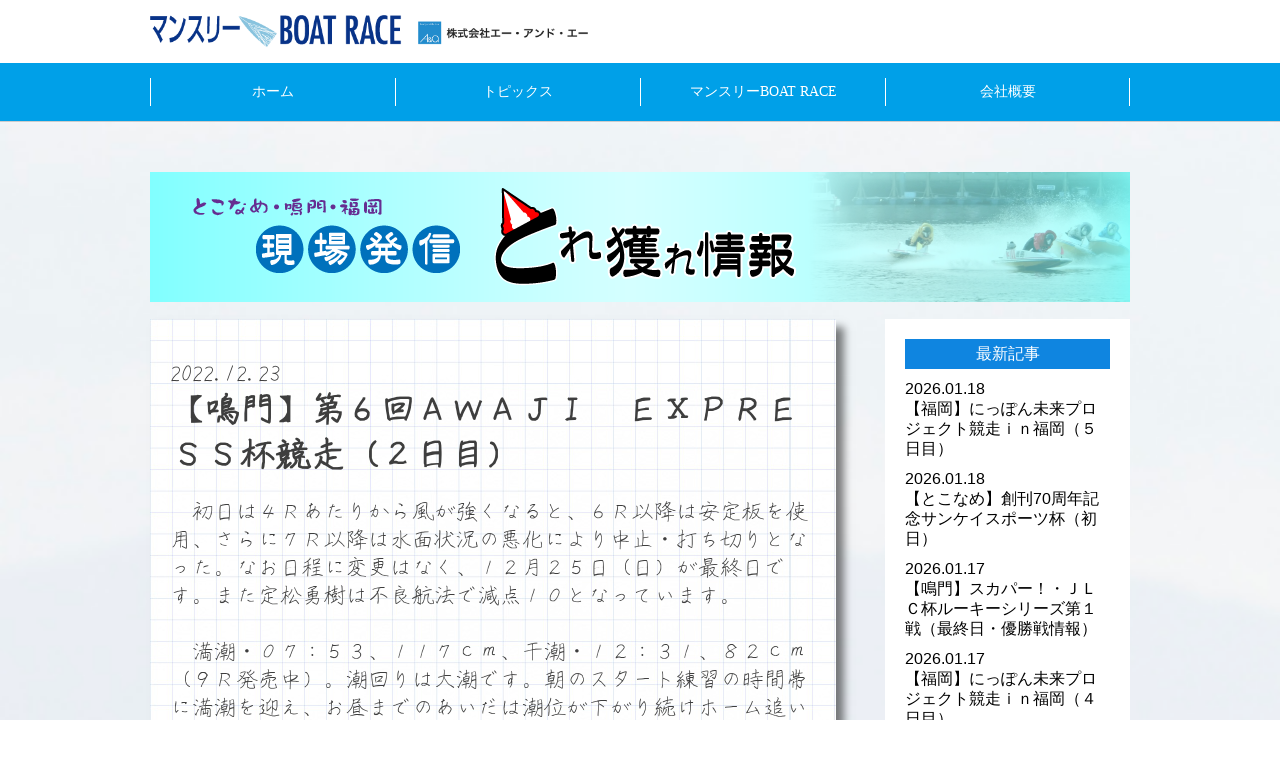

--- FILE ---
content_type: text/html; charset=UTF-8
request_url: https://m-kyotei.jp/blog_toretore/%E3%80%90%E9%B3%B4%E9%96%80%E3%80%91%E7%AC%AC%EF%BC%96%E5%9B%9E%EF%BD%81%EF%BD%97%EF%BD%81%EF%BD%8A%EF%BD%89%E3%80%80%EF%BD%85%EF%BD%98%EF%BD%90%EF%BD%92%EF%BD%85%EF%BD%93%EF%BD%93%E6%9D%AF%E7%AB%B6-3/
body_size: 10603
content:
<!doctype html>
<html lang="ja">
<head>

	<!-- Global site tag (gtag.js) - Google Analytics -->
    <script async src="https://www.googletagmanager.com/gtag/js?id=UA-112701306-1"></script>
    <script>
    window.dataLayer = window.dataLayer || [];
    function gtag(){dataLayer.push(arguments);}
    gtag('js', new Date());

    gtag('config', 'UA-112701306-1');
    </script>
    
    <!-- Google tag (gtag.js) -->
    <script async src="https://www.googletagmanager.com/gtag/js?id=G-PY5524QKKT"></script>
    <script>
    window.dataLayer = window.dataLayer || [];
    function gtag(){dataLayer.push(arguments);}
    gtag('js', new Date());

    gtag('config', 'G-PY5524QKKT');
    </script>

    <meta charset="utf-8">
    <meta http-equiv="Content-Type" content="text/html; charset=UTF-8">
    <meta http-equiv="X-UA-Compatible" content="IE=edge">
    <title> &raquo; 【鳴門】第６回ＡＷＡＪＩ　ＥＸＰＲＥＳＳ杯競走（２日目） 株式会社エー・アンド・エー | A&a</title>
    <meta name="viewport" content="width=device-width, initial-scale=1, minimum-scale=1, maximum-scale=1, user-scalable=no">
    <meta name="viewport" content="width=device-width, initial-scale=1.0">
    <meta name="copyright" content="(c) A&a 2017">
    <meta name="description" content="株式会社エー・アンド・エーは競艇情報誌を編集している企業です。競艇の最新情報、直近予想、ブログをご提供します。">
    <meta name="keywords" content="aanda,エーアンドエー,競艇,予想,マンスリーボートレース,桧村賢一,石井誠司">
    <meta name="google-site-verification" content="VE9iKnhvvSzugm6Gaz3DQNPn011Sg8F3fUONfwan0iI" />
    <meta name="twitter:card" content="summary" />
    <meta name="twitter:site" content="https://m-kyotei.jp/">
    <meta name="twitter:title" content="マンスリーBOAT RACE">
    <!--FAVICON-->
<link rel="icon" href="https://m-kyotei.jp/wpadm/wp-content/themes/a_and_a/images/common/favicon.png" />
<link rel="apple-touch-icon" href="https://m-kyotei.jp/wpadm/wp-content/themes/a_and_a/images/common/favicon.png" />
<link rel="apple-touch-icon-precomposed" href="https://m-kyotei.jp/wpadm/wp-content/themes/a_and_a/images/common/favicon.png" />
    <!--[if lt IE 9]>
<script src="http://html5shiv.googlecode.com/svn/trunk/html5.js"></script>
<![endif]-->
    <!-- CSS -->
    <link rel="stylesheet" type="text/css" href="https://m-kyotei.jp/wpadm/wp-content/themes/a_and_a/style.css" />
    <link rel="stylesheet" type="text/css" href="https://m-kyotei.jp/wpadm/wp-content/themes/a_and_a/css/font-awesome.min.css">
    <link rel="stylesheet" type="text/css" href="https://m-kyotei.jp/wpadm/wp-content/themes/a_and_a/css/foundation-icons.css">
    <link rel="stylesheet" type="text/css" href="https://m-kyotei.jp/wpadm/wp-content/themes/a_and_a/css/font.css">
    <!-- JS -->
    <script src="https://ajax.googleapis.com/ajax/libs/jquery/1.8.3/jquery.min.js"></script>
    <script src="https://m-kyotei.jp/wpadm/wp-content/themes/a_and_a/js/jquery.bxslider.min.js" charset="UTF-8"></script>
    <script src="https://m-kyotei.jp/wpadm/wp-content/themes/a_and_a/js/page-action.js" charset="UTF-8"></script>
    <script type="text/javascript">
        $(document).ready(function(){
            $window = $(window).width();
            if($(window).width() < 980){
            var slide = $('#slide ul').bxSlider({
                mode        : 'fade',
                slideWidth  : $window,
                slideMargin : 0,
                controls    : true,
                auto        : true,
                speed       : 1000,
                pause       : 5000,
                responsive  : true,
                pager       : false,
                onSlideAfter: function(){
                    slide.startAuto();
                }
            });
        }else{
            var slide = $('#slide ul').bxSlider({
                mode        : 'fade',
                slideWidth  : 600,
                slideMargin : 0,
                controls    : true,
                auto        : true,
                speed       : 1000,
                pause       : 5000,
                responsive  : true,
                pager       : false,
                onSlideAfter: function(){
                    slide.startAuto();
                }
            });
        }
        });
    </script>

<meta name="google-site-verification" content="VE9iKnhvvSzugm6Gaz3DQNPn011Sg8F3fUONfwan0iI" />

<meta name='robots' content='max-image-preview:large' />
<script type="text/javascript">
window._wpemojiSettings = {"baseUrl":"https:\/\/s.w.org\/images\/core\/emoji\/14.0.0\/72x72\/","ext":".png","svgUrl":"https:\/\/s.w.org\/images\/core\/emoji\/14.0.0\/svg\/","svgExt":".svg","source":{"concatemoji":"https:\/\/m-kyotei.jp\/wpadm\/wp-includes\/js\/wp-emoji-release.min.js?ver=6.1.1"}};
/*! This file is auto-generated */
!function(e,a,t){var n,r,o,i=a.createElement("canvas"),p=i.getContext&&i.getContext("2d");function s(e,t){var a=String.fromCharCode,e=(p.clearRect(0,0,i.width,i.height),p.fillText(a.apply(this,e),0,0),i.toDataURL());return p.clearRect(0,0,i.width,i.height),p.fillText(a.apply(this,t),0,0),e===i.toDataURL()}function c(e){var t=a.createElement("script");t.src=e,t.defer=t.type="text/javascript",a.getElementsByTagName("head")[0].appendChild(t)}for(o=Array("flag","emoji"),t.supports={everything:!0,everythingExceptFlag:!0},r=0;r<o.length;r++)t.supports[o[r]]=function(e){if(p&&p.fillText)switch(p.textBaseline="top",p.font="600 32px Arial",e){case"flag":return s([127987,65039,8205,9895,65039],[127987,65039,8203,9895,65039])?!1:!s([55356,56826,55356,56819],[55356,56826,8203,55356,56819])&&!s([55356,57332,56128,56423,56128,56418,56128,56421,56128,56430,56128,56423,56128,56447],[55356,57332,8203,56128,56423,8203,56128,56418,8203,56128,56421,8203,56128,56430,8203,56128,56423,8203,56128,56447]);case"emoji":return!s([129777,127995,8205,129778,127999],[129777,127995,8203,129778,127999])}return!1}(o[r]),t.supports.everything=t.supports.everything&&t.supports[o[r]],"flag"!==o[r]&&(t.supports.everythingExceptFlag=t.supports.everythingExceptFlag&&t.supports[o[r]]);t.supports.everythingExceptFlag=t.supports.everythingExceptFlag&&!t.supports.flag,t.DOMReady=!1,t.readyCallback=function(){t.DOMReady=!0},t.supports.everything||(n=function(){t.readyCallback()},a.addEventListener?(a.addEventListener("DOMContentLoaded",n,!1),e.addEventListener("load",n,!1)):(e.attachEvent("onload",n),a.attachEvent("onreadystatechange",function(){"complete"===a.readyState&&t.readyCallback()})),(e=t.source||{}).concatemoji?c(e.concatemoji):e.wpemoji&&e.twemoji&&(c(e.twemoji),c(e.wpemoji)))}(window,document,window._wpemojiSettings);
</script>
<style type="text/css">
img.wp-smiley,
img.emoji {
	display: inline !important;
	border: none !important;
	box-shadow: none !important;
	height: 1em !important;
	width: 1em !important;
	margin: 0 0.07em !important;
	vertical-align: -0.1em !important;
	background: none !important;
	padding: 0 !important;
}
</style>
	<link rel='stylesheet' id='wp-block-library-css' href='https://m-kyotei.jp/wpadm/wp-includes/css/dist/block-library/style.min.css?ver=6.1.1' type='text/css' media='all' />
<link rel='stylesheet' id='classic-theme-styles-css' href='https://m-kyotei.jp/wpadm/wp-includes/css/classic-themes.min.css?ver=1' type='text/css' media='all' />
<style id='global-styles-inline-css' type='text/css'>
body{--wp--preset--color--black: #000000;--wp--preset--color--cyan-bluish-gray: #abb8c3;--wp--preset--color--white: #ffffff;--wp--preset--color--pale-pink: #f78da7;--wp--preset--color--vivid-red: #cf2e2e;--wp--preset--color--luminous-vivid-orange: #ff6900;--wp--preset--color--luminous-vivid-amber: #fcb900;--wp--preset--color--light-green-cyan: #7bdcb5;--wp--preset--color--vivid-green-cyan: #00d084;--wp--preset--color--pale-cyan-blue: #8ed1fc;--wp--preset--color--vivid-cyan-blue: #0693e3;--wp--preset--color--vivid-purple: #9b51e0;--wp--preset--gradient--vivid-cyan-blue-to-vivid-purple: linear-gradient(135deg,rgba(6,147,227,1) 0%,rgb(155,81,224) 100%);--wp--preset--gradient--light-green-cyan-to-vivid-green-cyan: linear-gradient(135deg,rgb(122,220,180) 0%,rgb(0,208,130) 100%);--wp--preset--gradient--luminous-vivid-amber-to-luminous-vivid-orange: linear-gradient(135deg,rgba(252,185,0,1) 0%,rgba(255,105,0,1) 100%);--wp--preset--gradient--luminous-vivid-orange-to-vivid-red: linear-gradient(135deg,rgba(255,105,0,1) 0%,rgb(207,46,46) 100%);--wp--preset--gradient--very-light-gray-to-cyan-bluish-gray: linear-gradient(135deg,rgb(238,238,238) 0%,rgb(169,184,195) 100%);--wp--preset--gradient--cool-to-warm-spectrum: linear-gradient(135deg,rgb(74,234,220) 0%,rgb(151,120,209) 20%,rgb(207,42,186) 40%,rgb(238,44,130) 60%,rgb(251,105,98) 80%,rgb(254,248,76) 100%);--wp--preset--gradient--blush-light-purple: linear-gradient(135deg,rgb(255,206,236) 0%,rgb(152,150,240) 100%);--wp--preset--gradient--blush-bordeaux: linear-gradient(135deg,rgb(254,205,165) 0%,rgb(254,45,45) 50%,rgb(107,0,62) 100%);--wp--preset--gradient--luminous-dusk: linear-gradient(135deg,rgb(255,203,112) 0%,rgb(199,81,192) 50%,rgb(65,88,208) 100%);--wp--preset--gradient--pale-ocean: linear-gradient(135deg,rgb(255,245,203) 0%,rgb(182,227,212) 50%,rgb(51,167,181) 100%);--wp--preset--gradient--electric-grass: linear-gradient(135deg,rgb(202,248,128) 0%,rgb(113,206,126) 100%);--wp--preset--gradient--midnight: linear-gradient(135deg,rgb(2,3,129) 0%,rgb(40,116,252) 100%);--wp--preset--duotone--dark-grayscale: url('#wp-duotone-dark-grayscale');--wp--preset--duotone--grayscale: url('#wp-duotone-grayscale');--wp--preset--duotone--purple-yellow: url('#wp-duotone-purple-yellow');--wp--preset--duotone--blue-red: url('#wp-duotone-blue-red');--wp--preset--duotone--midnight: url('#wp-duotone-midnight');--wp--preset--duotone--magenta-yellow: url('#wp-duotone-magenta-yellow');--wp--preset--duotone--purple-green: url('#wp-duotone-purple-green');--wp--preset--duotone--blue-orange: url('#wp-duotone-blue-orange');--wp--preset--font-size--small: 13px;--wp--preset--font-size--medium: 20px;--wp--preset--font-size--large: 36px;--wp--preset--font-size--x-large: 42px;--wp--preset--spacing--20: 0.44rem;--wp--preset--spacing--30: 0.67rem;--wp--preset--spacing--40: 1rem;--wp--preset--spacing--50: 1.5rem;--wp--preset--spacing--60: 2.25rem;--wp--preset--spacing--70: 3.38rem;--wp--preset--spacing--80: 5.06rem;}:where(.is-layout-flex){gap: 0.5em;}body .is-layout-flow > .alignleft{float: left;margin-inline-start: 0;margin-inline-end: 2em;}body .is-layout-flow > .alignright{float: right;margin-inline-start: 2em;margin-inline-end: 0;}body .is-layout-flow > .aligncenter{margin-left: auto !important;margin-right: auto !important;}body .is-layout-constrained > .alignleft{float: left;margin-inline-start: 0;margin-inline-end: 2em;}body .is-layout-constrained > .alignright{float: right;margin-inline-start: 2em;margin-inline-end: 0;}body .is-layout-constrained > .aligncenter{margin-left: auto !important;margin-right: auto !important;}body .is-layout-constrained > :where(:not(.alignleft):not(.alignright):not(.alignfull)){max-width: var(--wp--style--global--content-size);margin-left: auto !important;margin-right: auto !important;}body .is-layout-constrained > .alignwide{max-width: var(--wp--style--global--wide-size);}body .is-layout-flex{display: flex;}body .is-layout-flex{flex-wrap: wrap;align-items: center;}body .is-layout-flex > *{margin: 0;}:where(.wp-block-columns.is-layout-flex){gap: 2em;}.has-black-color{color: var(--wp--preset--color--black) !important;}.has-cyan-bluish-gray-color{color: var(--wp--preset--color--cyan-bluish-gray) !important;}.has-white-color{color: var(--wp--preset--color--white) !important;}.has-pale-pink-color{color: var(--wp--preset--color--pale-pink) !important;}.has-vivid-red-color{color: var(--wp--preset--color--vivid-red) !important;}.has-luminous-vivid-orange-color{color: var(--wp--preset--color--luminous-vivid-orange) !important;}.has-luminous-vivid-amber-color{color: var(--wp--preset--color--luminous-vivid-amber) !important;}.has-light-green-cyan-color{color: var(--wp--preset--color--light-green-cyan) !important;}.has-vivid-green-cyan-color{color: var(--wp--preset--color--vivid-green-cyan) !important;}.has-pale-cyan-blue-color{color: var(--wp--preset--color--pale-cyan-blue) !important;}.has-vivid-cyan-blue-color{color: var(--wp--preset--color--vivid-cyan-blue) !important;}.has-vivid-purple-color{color: var(--wp--preset--color--vivid-purple) !important;}.has-black-background-color{background-color: var(--wp--preset--color--black) !important;}.has-cyan-bluish-gray-background-color{background-color: var(--wp--preset--color--cyan-bluish-gray) !important;}.has-white-background-color{background-color: var(--wp--preset--color--white) !important;}.has-pale-pink-background-color{background-color: var(--wp--preset--color--pale-pink) !important;}.has-vivid-red-background-color{background-color: var(--wp--preset--color--vivid-red) !important;}.has-luminous-vivid-orange-background-color{background-color: var(--wp--preset--color--luminous-vivid-orange) !important;}.has-luminous-vivid-amber-background-color{background-color: var(--wp--preset--color--luminous-vivid-amber) !important;}.has-light-green-cyan-background-color{background-color: var(--wp--preset--color--light-green-cyan) !important;}.has-vivid-green-cyan-background-color{background-color: var(--wp--preset--color--vivid-green-cyan) !important;}.has-pale-cyan-blue-background-color{background-color: var(--wp--preset--color--pale-cyan-blue) !important;}.has-vivid-cyan-blue-background-color{background-color: var(--wp--preset--color--vivid-cyan-blue) !important;}.has-vivid-purple-background-color{background-color: var(--wp--preset--color--vivid-purple) !important;}.has-black-border-color{border-color: var(--wp--preset--color--black) !important;}.has-cyan-bluish-gray-border-color{border-color: var(--wp--preset--color--cyan-bluish-gray) !important;}.has-white-border-color{border-color: var(--wp--preset--color--white) !important;}.has-pale-pink-border-color{border-color: var(--wp--preset--color--pale-pink) !important;}.has-vivid-red-border-color{border-color: var(--wp--preset--color--vivid-red) !important;}.has-luminous-vivid-orange-border-color{border-color: var(--wp--preset--color--luminous-vivid-orange) !important;}.has-luminous-vivid-amber-border-color{border-color: var(--wp--preset--color--luminous-vivid-amber) !important;}.has-light-green-cyan-border-color{border-color: var(--wp--preset--color--light-green-cyan) !important;}.has-vivid-green-cyan-border-color{border-color: var(--wp--preset--color--vivid-green-cyan) !important;}.has-pale-cyan-blue-border-color{border-color: var(--wp--preset--color--pale-cyan-blue) !important;}.has-vivid-cyan-blue-border-color{border-color: var(--wp--preset--color--vivid-cyan-blue) !important;}.has-vivid-purple-border-color{border-color: var(--wp--preset--color--vivid-purple) !important;}.has-vivid-cyan-blue-to-vivid-purple-gradient-background{background: var(--wp--preset--gradient--vivid-cyan-blue-to-vivid-purple) !important;}.has-light-green-cyan-to-vivid-green-cyan-gradient-background{background: var(--wp--preset--gradient--light-green-cyan-to-vivid-green-cyan) !important;}.has-luminous-vivid-amber-to-luminous-vivid-orange-gradient-background{background: var(--wp--preset--gradient--luminous-vivid-amber-to-luminous-vivid-orange) !important;}.has-luminous-vivid-orange-to-vivid-red-gradient-background{background: var(--wp--preset--gradient--luminous-vivid-orange-to-vivid-red) !important;}.has-very-light-gray-to-cyan-bluish-gray-gradient-background{background: var(--wp--preset--gradient--very-light-gray-to-cyan-bluish-gray) !important;}.has-cool-to-warm-spectrum-gradient-background{background: var(--wp--preset--gradient--cool-to-warm-spectrum) !important;}.has-blush-light-purple-gradient-background{background: var(--wp--preset--gradient--blush-light-purple) !important;}.has-blush-bordeaux-gradient-background{background: var(--wp--preset--gradient--blush-bordeaux) !important;}.has-luminous-dusk-gradient-background{background: var(--wp--preset--gradient--luminous-dusk) !important;}.has-pale-ocean-gradient-background{background: var(--wp--preset--gradient--pale-ocean) !important;}.has-electric-grass-gradient-background{background: var(--wp--preset--gradient--electric-grass) !important;}.has-midnight-gradient-background{background: var(--wp--preset--gradient--midnight) !important;}.has-small-font-size{font-size: var(--wp--preset--font-size--small) !important;}.has-medium-font-size{font-size: var(--wp--preset--font-size--medium) !important;}.has-large-font-size{font-size: var(--wp--preset--font-size--large) !important;}.has-x-large-font-size{font-size: var(--wp--preset--font-size--x-large) !important;}
.wp-block-navigation a:where(:not(.wp-element-button)){color: inherit;}
:where(.wp-block-columns.is-layout-flex){gap: 2em;}
.wp-block-pullquote{font-size: 1.5em;line-height: 1.6;}
</style>
<link rel='stylesheet' id='contact-form-7-css' href='https://m-kyotei.jp/wpadm/wp-content/plugins/contact-form-7/includes/css/styles.css?ver=5.4.1' type='text/css' media='all' />
<link rel='stylesheet' id='fancybox-css' href='https://m-kyotei.jp/wpadm/wp-content/plugins/easy-fancybox/css/jquery.fancybox.min.css?ver=1.3.24' type='text/css' media='screen' />
<link rel='stylesheet' id='cf7cf-style-css' href='https://m-kyotei.jp/wpadm/wp-content/plugins/cf7-conditional-fields/style.css?ver=2.0.3' type='text/css' media='all' />
<script type='text/javascript' src='https://m-kyotei.jp/wpadm/wp-includes/js/jquery/jquery.min.js?ver=3.6.1' id='jquery-core-js'></script>
<script type='text/javascript' src='https://m-kyotei.jp/wpadm/wp-includes/js/jquery/jquery-migrate.min.js?ver=3.3.2' id='jquery-migrate-js'></script>
<link rel="https://api.w.org/" href="https://m-kyotei.jp/wp-json/" /><link rel="EditURI" type="application/rsd+xml" title="RSD" href="https://m-kyotei.jp/wpadm/xmlrpc.php?rsd" />
<link rel="wlwmanifest" type="application/wlwmanifest+xml" href="https://m-kyotei.jp/wpadm/wp-includes/wlwmanifest.xml" />
<meta name="generator" content="WordPress 6.1.1" />
<link rel="canonical" href="https://m-kyotei.jp/blog_toretore/%e3%80%90%e9%b3%b4%e9%96%80%e3%80%91%e7%ac%ac%ef%bc%96%e5%9b%9e%ef%bd%81%ef%bd%97%ef%bd%81%ef%bd%8a%ef%bd%89%e3%80%80%ef%bd%85%ef%bd%98%ef%bd%90%ef%bd%92%ef%bd%85%ef%bd%93%ef%bd%93%e6%9d%af%e7%ab%b6-3/" />
<link rel='shortlink' href='https://m-kyotei.jp/?p=15594' />
<link rel="alternate" type="application/json+oembed" href="https://m-kyotei.jp/wp-json/oembed/1.0/embed?url=https%3A%2F%2Fm-kyotei.jp%2Fblog_toretore%2F%25e3%2580%2590%25e9%25b3%25b4%25e9%2596%2580%25e3%2580%2591%25e7%25ac%25ac%25ef%25bc%2596%25e5%259b%259e%25ef%25bd%2581%25ef%25bd%2597%25ef%25bd%2581%25ef%25bd%258a%25ef%25bd%2589%25e3%2580%2580%25ef%25bd%2585%25ef%25bd%2598%25ef%25bd%2590%25ef%25bd%2592%25ef%25bd%2585%25ef%25bd%2593%25ef%25bd%2593%25e6%259d%25af%25e7%25ab%25b6-3%2F" />
<link rel="alternate" type="text/xml+oembed" href="https://m-kyotei.jp/wp-json/oembed/1.0/embed?url=https%3A%2F%2Fm-kyotei.jp%2Fblog_toretore%2F%25e3%2580%2590%25e9%25b3%25b4%25e9%2596%2580%25e3%2580%2591%25e7%25ac%25ac%25ef%25bc%2596%25e5%259b%259e%25ef%25bd%2581%25ef%25bd%2597%25ef%25bd%2581%25ef%25bd%258a%25ef%25bd%2589%25e3%2580%2580%25ef%25bd%2585%25ef%25bd%2598%25ef%25bd%2590%25ef%25bd%2592%25ef%25bd%2585%25ef%25bd%2593%25ef%25bd%2593%25e6%259d%25af%25e7%25ab%25b6-3%2F&#038;format=xml" />
</head>

<body>
<div id="header">
    <div class="wrapper">
        <a href="https://m-kyotei.jp/"><img id="company_logo" src="https://m-kyotei.jp/wpadm/wp-content/themes/a_and_a/images/common/logo.png" alt="A&a"></a>
<!--            <h1>株式会社エー・アンド・エー</h1>-->
        <span class="spmenu_btn"></span>
    </div>
    <div id="header_menu">
        <div class="wrapper">
            <div id="global_nav">
                <nav>
                    <ul>
                        <li><a href="https://m-kyotei.jp/">ホーム</a></li>
                        <li><a href="https://m-kyotei.jp/info">トピックス</a></li>
                        <li><a href="https://m-kyotei.jp/monthly_br">マンスリーBOAT RACE</a></li>
                        <li><a href="https://m-kyotei.jp/#about_main">会社概要</a></li>
                    </ul>
                </nav>
            </div>
        </div>
    </div>
</div>
<div id="page_main" class="toretore">
		<div class="wrapper">
		<h2 class="page_index"><img src="https://m-kyotei.jp/wpadm/wp-content/themes/a_and_a/images/header/header-toretore.jpg"></h2>
			<div id="blog_main">
				<div class="text">
	                							<p class="date">2022.12.23</p>
							<h2>【鳴門】第６回ＡＷＡＪＩ　ＥＸＰＲＥＳＳ杯競走（２日目）</h2>
							<div class="clearfix"><p>　初日は４Ｒあたりから風が強くなると、６Ｒ以降は安定板を使用、さらに７Ｒ以降は水面状況の悪化により中止・打ち切りとなった。なお日程に変更はなく、１２月２５日（日）が最終日です。また定松勇樹は不良航法で減点１０となっています。<br />
　<br />
　満潮・０７：５３、１１７ｃｍ、干潮・１２：３１、８２ｃｍ（９Ｒ発売中）。潮回りは大潮です。朝のスタート練習の時間帯に満潮を迎え、お昼までのあいだは潮位が下がり続けホーム追い潮傾向。終盤は緩やかな向い潮傾向に変わります。レース中の潮位変動は最大で約３５ｃｍです。<br />
　<br />
　０７：４５現在、天候・曇り、気温１℃、南西の風４ｍ（ホーム追い風）。昨夜遅くに降り始めた雪は朝になるとうっすら積もりました。このあと午後に向けて再び風が強くなる予報で、再び安定板装着があるのかもしれません。予想最高気温は３℃です。<br />
　<br />
　本日は早くも予選最終日。昨日は途中で中止になったことで、一部の主力どころは１走もしていないまま２日目を迎えています。松田大志郎（４、１０Ｒ）は４０分の発走見合わせの後中止となってしまった昨７Ｒの出場メンバーの１人。「本体整備をして展示を走っただけ。何もわかりません」と話せば、同じく岩瀬裕亮（２、１２Ｒ）は「ペラ調整をしたので一度走ってみたかったですね」と残念な表情。仕切り直しの本日はどんな走りを見せるのでしょうか。<br />
　<br />
　三馬崇史（５、１０Ｒ）は昨４Ｒを６コースからコンマ１５のトップスタートから豪快に捲りを決め、デビュー１０９走目にして嬉しい初１着となりました。「スタートは様子を見たけど、スリットを過ぎてから余裕はあった。捲って勝てたけど、自分は道中で着が取れるような選手になりたい」と３連単は２０２，４３０円と前節に続いて２０万円超えのジャンボ配当が飛び出しました。<br />
　<br />
　朝イチの試運転＆スタート特訓（３Ｒまで）で動きが良く見えたのは眞田英二（１、９Ｒ）、岩瀬裕亮（２、１２Ｒ）、村松修二（３、１２Ｒ）、上田健太（３、１１Ｒ）、三馬崇史（５、１０Ｒ）でした。<br />
　<br />
～機力評価～<br />
機力上位…上田健太、田中辰彦、村松修二、堤啓輔<br />
機力劣勢…栗山繁洋、横田茂、藤原孝斗、豊田訓靖、粟田祥、西川拓利、小玉啓太<br />
一発期待…３Ｒ４枠・高野心吾<br />
　<br />
～初日決まり手～<br />
逃げ　　　　３本<br />
捲り　　　　２本<br />
捲り差し　　１本<br />
差し　　　　０本<br />
抜き　　　　０本<br />
恵まれ　　　０本<br />
　<br />
～初日コース別１着回数～<br />
１コース　　３回<br />
２コース　　０回<br />
３コース　　１回<br />
４コース　　０回<br />
５コース　　１回<br />
６コース　　１回<br />
　<br />
ボートレース鳴門ＨＰ「直前予想」をチェック♪　<a href="http://www.n14.jp">http://www.n14.jp</a></p>
</div>
										</div>
				<div id="side_area">
	                <nav class="side_nav">
	                    <h2>最新記事</h2>
	                    <ul>
	                    	                        <li>
	                            <a href="https://m-kyotei.jp/blog_toretore/%e3%80%90%e7%a6%8f%e5%b2%a1%e3%80%91%e3%81%ab%e3%81%a3%e3%81%bd%e3%82%93%e6%9c%aa%e6%9d%a5%e3%83%97%e3%83%ad%e3%82%b8%e3%82%a7%e3%82%af%e3%83%88%e7%ab%b6%e8%b5%b0%ef%bd%89%ef%bd%8e%e7%a6%8f-35/">
	                                <p class="date">2026.01.18</p>
	                                <p class="title">【福岡】にっぽん未来プロジェクト競走ｉｎ福岡（５日目）</p>
	                            </a>
	                        </li>
	                        	                        <li>
	                            <a href="https://m-kyotei.jp/blog_toretore/%e3%80%90%e3%81%a8%e3%81%93%e3%81%aa%e3%82%81%e3%80%91%e5%89%b5%e5%88%8a70%e5%91%a8%e5%b9%b4%e8%a8%98%e5%bf%b5%e3%82%b5%e3%83%b3%e3%82%b1%e3%82%a4%e3%82%b9%e3%83%9d%e3%83%bc%e3%83%84%e6%9d%af%ef%bc%88/">
	                                <p class="date">2026.01.18</p>
	                                <p class="title">【とこなめ】創刊70周年記念サンケイスポーツ杯（初日）</p>
	                            </a>
	                        </li>
	                        	                        <li>
	                            <a href="https://m-kyotei.jp/blog_toretore/%e3%80%90%e9%b3%b4%e9%96%80%e3%80%91%e3%82%b9%e3%82%ab%e3%83%91%e3%83%bc%ef%bc%81%e3%83%bb%ef%bd%8a%ef%bd%8c%ef%bd%83%e6%9d%af%e3%83%ab%e3%83%bc%e3%82%ad%e3%83%bc%e3%82%b7%e3%83%aa%e3%83%bc-22/">
	                                <p class="date">2026.01.17</p>
	                                <p class="title">【鳴門】スカパー！・ＪＬＣ杯ルーキーシリーズ第１戦（最終日・優勝戦情報）</p>
	                            </a>
	                        </li>
	                        	                        <li>
	                            <a href="https://m-kyotei.jp/blog_toretore/%e3%80%90%e7%a6%8f%e5%b2%a1%e3%80%91%e3%81%ab%e3%81%a3%e3%81%bd%e3%82%93%e6%9c%aa%e6%9d%a5%e3%83%97%e3%83%ad%e3%82%b8%e3%82%a7%e3%82%af%e3%83%88%e7%ab%b6%e8%b5%b0%ef%bd%89%ef%bd%8e%e7%a6%8f-34/">
	                                <p class="date">2026.01.17</p>
	                                <p class="title">【福岡】にっぽん未来プロジェクト競走ｉｎ福岡（４日目）</p>
	                            </a>
	                        </li>
	                        	                        <li>
	                            <a href="https://m-kyotei.jp/blog_toretore/%e3%80%90%e9%b3%b4%e9%96%80%e3%80%91%e3%82%b9%e3%82%ab%e3%83%91%e3%83%bc%ef%bc%81%e3%83%bb%ef%bd%8a%ef%bd%8c%ef%bd%83%e6%9d%af%e3%83%ab%e3%83%bc%e3%82%ad%e3%83%bc%e3%82%b7%e3%83%aa%e3%83%bc-21/">
	                                <p class="date">2026.01.17</p>
	                                <p class="title">【鳴門】スカパー！・ＪＬＣ杯ルーキーシリーズ第１戦（最終日）</p>
	                            </a>
	                        </li>
	                        	                    </ul>
	                </nav>
	                <nav class="archive_nav">
	                    <h2>月別アーカイブ</h2>
	                    <ul>
	                        	<li><a href='https://m-kyotei.jp/2026/01/?post_type=blog_toretore'>2026年1月</a>&nbsp;(31)</li>
	<li><a href='https://m-kyotei.jp/2025/12/?post_type=blog_toretore'>2025年12月</a>&nbsp;(58)</li>
	<li><a href='https://m-kyotei.jp/2025/11/?post_type=blog_toretore'>2025年11月</a>&nbsp;(61)</li>
	<li><a href='https://m-kyotei.jp/2025/10/?post_type=blog_toretore'>2025年10月</a>&nbsp;(61)</li>
	<li><a href='https://m-kyotei.jp/2025/09/?post_type=blog_toretore'>2025年9月</a>&nbsp;(48)</li>
	<li><a href='https://m-kyotei.jp/2025/08/?post_type=blog_toretore'>2025年8月</a>&nbsp;(55)</li>
	<li><a href='https://m-kyotei.jp/2025/07/?post_type=blog_toretore'>2025年7月</a>&nbsp;(54)</li>
	<li><a href='https://m-kyotei.jp/2025/06/?post_type=blog_toretore'>2025年6月</a>&nbsp;(49)</li>
	<li><a href='https://m-kyotei.jp/2025/05/?post_type=blog_toretore'>2025年5月</a>&nbsp;(39)</li>
	<li><a href='https://m-kyotei.jp/2025/04/?post_type=blog_toretore'>2025年4月</a>&nbsp;(49)</li>
	<li><a href='https://m-kyotei.jp/2025/03/?post_type=blog_toretore'>2025年3月</a>&nbsp;(39)</li>
	<li><a href='https://m-kyotei.jp/2025/02/?post_type=blog_toretore'>2025年2月</a>&nbsp;(43)</li>
	<li><a href='https://m-kyotei.jp/2025/01/?post_type=blog_toretore'>2025年1月</a>&nbsp;(55)</li>
	<li><a href='https://m-kyotei.jp/2024/12/?post_type=blog_toretore'>2024年12月</a>&nbsp;(51)</li>
	<li><a href='https://m-kyotei.jp/2024/11/?post_type=blog_toretore'>2024年11月</a>&nbsp;(53)</li>
	<li><a href='https://m-kyotei.jp/2024/10/?post_type=blog_toretore'>2024年10月</a>&nbsp;(45)</li>
	<li><a href='https://m-kyotei.jp/2024/09/?post_type=blog_toretore'>2024年9月</a>&nbsp;(50)</li>
	<li><a href='https://m-kyotei.jp/2024/08/?post_type=blog_toretore'>2024年8月</a>&nbsp;(48)</li>
	<li><a href='https://m-kyotei.jp/2024/07/?post_type=blog_toretore'>2024年7月</a>&nbsp;(56)</li>
	<li><a href='https://m-kyotei.jp/2024/06/?post_type=blog_toretore'>2024年6月</a>&nbsp;(52)</li>
	<li><a href='https://m-kyotei.jp/2024/05/?post_type=blog_toretore'>2024年5月</a>&nbsp;(57)</li>
	<li><a href='https://m-kyotei.jp/2024/04/?post_type=blog_toretore'>2024年4月</a>&nbsp;(61)</li>
	<li><a href='https://m-kyotei.jp/2024/03/?post_type=blog_toretore'>2024年3月</a>&nbsp;(38)</li>
	<li><a href='https://m-kyotei.jp/2024/02/?post_type=blog_toretore'>2024年2月</a>&nbsp;(46)</li>
	<li><a href='https://m-kyotei.jp/2024/01/?post_type=blog_toretore'>2024年1月</a>&nbsp;(50)</li>
	<li><a href='https://m-kyotei.jp/2023/12/?post_type=blog_toretore'>2023年12月</a>&nbsp;(58)</li>
	<li><a href='https://m-kyotei.jp/2023/11/?post_type=blog_toretore'>2023年11月</a>&nbsp;(49)</li>
	<li><a href='https://m-kyotei.jp/2023/10/?post_type=blog_toretore'>2023年10月</a>&nbsp;(55)</li>
	<li><a href='https://m-kyotei.jp/2023/09/?post_type=blog_toretore'>2023年9月</a>&nbsp;(53)</li>
	<li><a href='https://m-kyotei.jp/2023/08/?post_type=blog_toretore'>2023年8月</a>&nbsp;(58)</li>
	<li><a href='https://m-kyotei.jp/2023/07/?post_type=blog_toretore'>2023年7月</a>&nbsp;(44)</li>
	<li><a href='https://m-kyotei.jp/2023/06/?post_type=blog_toretore'>2023年6月</a>&nbsp;(52)</li>
	<li><a href='https://m-kyotei.jp/2023/05/?post_type=blog_toretore'>2023年5月</a>&nbsp;(55)</li>
	<li><a href='https://m-kyotei.jp/2023/04/?post_type=blog_toretore'>2023年4月</a>&nbsp;(49)</li>
	<li><a href='https://m-kyotei.jp/2023/03/?post_type=blog_toretore'>2023年3月</a>&nbsp;(54)</li>
	<li><a href='https://m-kyotei.jp/2023/02/?post_type=blog_toretore'>2023年2月</a>&nbsp;(47)</li>
	<li><a href='https://m-kyotei.jp/2023/01/?post_type=blog_toretore'>2023年1月</a>&nbsp;(63)</li>
	<li><a href='https://m-kyotei.jp/2022/12/?post_type=blog_toretore'>2022年12月</a>&nbsp;(60)</li>
	<li><a href='https://m-kyotei.jp/2022/11/?post_type=blog_toretore'>2022年11月</a>&nbsp;(45)</li>
	<li><a href='https://m-kyotei.jp/2022/10/?post_type=blog_toretore'>2022年10月</a>&nbsp;(48)</li>
	<li><a href='https://m-kyotei.jp/2022/09/?post_type=blog_toretore'>2022年9月</a>&nbsp;(52)</li>
	<li><a href='https://m-kyotei.jp/2022/08/?post_type=blog_toretore'>2022年8月</a>&nbsp;(48)</li>
	<li><a href='https://m-kyotei.jp/2022/07/?post_type=blog_toretore'>2022年7月</a>&nbsp;(57)</li>
	<li><a href='https://m-kyotei.jp/2022/06/?post_type=blog_toretore'>2022年6月</a>&nbsp;(42)</li>
	<li><a href='https://m-kyotei.jp/2022/05/?post_type=blog_toretore'>2022年5月</a>&nbsp;(44)</li>
	<li><a href='https://m-kyotei.jp/2022/04/?post_type=blog_toretore'>2022年4月</a>&nbsp;(47)</li>
	<li><a href='https://m-kyotei.jp/2022/03/?post_type=blog_toretore'>2022年3月</a>&nbsp;(57)</li>
	<li><a href='https://m-kyotei.jp/2022/02/?post_type=blog_toretore'>2022年2月</a>&nbsp;(52)</li>
	<li><a href='https://m-kyotei.jp/2022/01/?post_type=blog_toretore'>2022年1月</a>&nbsp;(65)</li>
	<li><a href='https://m-kyotei.jp/2021/12/?post_type=blog_toretore'>2021年12月</a>&nbsp;(61)</li>
	<li><a href='https://m-kyotei.jp/2021/11/?post_type=blog_toretore'>2021年11月</a>&nbsp;(51)</li>
	<li><a href='https://m-kyotei.jp/2021/10/?post_type=blog_toretore'>2021年10月</a>&nbsp;(43)</li>
	<li><a href='https://m-kyotei.jp/2021/09/?post_type=blog_toretore'>2021年9月</a>&nbsp;(51)</li>
	<li><a href='https://m-kyotei.jp/2021/08/?post_type=blog_toretore'>2021年8月</a>&nbsp;(56)</li>
	<li><a href='https://m-kyotei.jp/2021/07/?post_type=blog_toretore'>2021年7月</a>&nbsp;(29)</li>
	<li><a href='https://m-kyotei.jp/2021/06/?post_type=blog_toretore'>2021年6月</a>&nbsp;(49)</li>
	<li><a href='https://m-kyotei.jp/2021/05/?post_type=blog_toretore'>2021年5月</a>&nbsp;(63)</li>
	<li><a href='https://m-kyotei.jp/2021/04/?post_type=blog_toretore'>2021年4月</a>&nbsp;(42)</li>
	<li><a href='https://m-kyotei.jp/2021/03/?post_type=blog_toretore'>2021年3月</a>&nbsp;(52)</li>
	<li><a href='https://m-kyotei.jp/2021/02/?post_type=blog_toretore'>2021年2月</a>&nbsp;(51)</li>
	<li><a href='https://m-kyotei.jp/2021/01/?post_type=blog_toretore'>2021年1月</a>&nbsp;(58)</li>
	<li><a href='https://m-kyotei.jp/2020/12/?post_type=blog_toretore'>2020年12月</a>&nbsp;(56)</li>
	<li><a href='https://m-kyotei.jp/2020/11/?post_type=blog_toretore'>2020年11月</a>&nbsp;(52)</li>
	<li><a href='https://m-kyotei.jp/2020/10/?post_type=blog_toretore'>2020年10月</a>&nbsp;(52)</li>
	<li><a href='https://m-kyotei.jp/2020/09/?post_type=blog_toretore'>2020年9月</a>&nbsp;(52)</li>
	<li><a href='https://m-kyotei.jp/2020/08/?post_type=blog_toretore'>2020年8月</a>&nbsp;(58)</li>
	<li><a href='https://m-kyotei.jp/2020/07/?post_type=blog_toretore'>2020年7月</a>&nbsp;(30)</li>
	<li><a href='https://m-kyotei.jp/2020/06/?post_type=blog_toretore'>2020年6月</a>&nbsp;(54)</li>
	<li><a href='https://m-kyotei.jp/2020/05/?post_type=blog_toretore'>2020年5月</a>&nbsp;(58)</li>
	<li><a href='https://m-kyotei.jp/2020/04/?post_type=blog_toretore'>2020年4月</a>&nbsp;(46)</li>
	<li><a href='https://m-kyotei.jp/2020/03/?post_type=blog_toretore'>2020年3月</a>&nbsp;(54)</li>
	<li><a href='https://m-kyotei.jp/2020/02/?post_type=blog_toretore'>2020年2月</a>&nbsp;(38)</li>
	<li><a href='https://m-kyotei.jp/2020/01/?post_type=blog_toretore'>2020年1月</a>&nbsp;(53)</li>
	<li><a href='https://m-kyotei.jp/2019/12/?post_type=blog_toretore'>2019年12月</a>&nbsp;(56)</li>
	<li><a href='https://m-kyotei.jp/2019/11/?post_type=blog_toretore'>2019年11月</a>&nbsp;(57)</li>
	<li><a href='https://m-kyotei.jp/2019/10/?post_type=blog_toretore'>2019年10月</a>&nbsp;(50)</li>
	<li><a href='https://m-kyotei.jp/2019/09/?post_type=blog_toretore'>2019年9月</a>&nbsp;(47)</li>
	<li><a href='https://m-kyotei.jp/2019/08/?post_type=blog_toretore'>2019年8月</a>&nbsp;(59)</li>
	<li><a href='https://m-kyotei.jp/2019/07/?post_type=blog_toretore'>2019年7月</a>&nbsp;(45)</li>
	<li><a href='https://m-kyotei.jp/2019/06/?post_type=blog_toretore'>2019年6月</a>&nbsp;(46)</li>
	<li><a href='https://m-kyotei.jp/2019/05/?post_type=blog_toretore'>2019年5月</a>&nbsp;(60)</li>
	<li><a href='https://m-kyotei.jp/2019/04/?post_type=blog_toretore'>2019年4月</a>&nbsp;(48)</li>
	<li><a href='https://m-kyotei.jp/2019/03/?post_type=blog_toretore'>2019年3月</a>&nbsp;(65)</li>
	<li><a href='https://m-kyotei.jp/2019/02/?post_type=blog_toretore'>2019年2月</a>&nbsp;(39)</li>
	<li><a href='https://m-kyotei.jp/2019/01/?post_type=blog_toretore'>2019年1月</a>&nbsp;(57)</li>
	<li><a href='https://m-kyotei.jp/2018/12/?post_type=blog_toretore'>2018年12月</a>&nbsp;(63)</li>
	<li><a href='https://m-kyotei.jp/2018/11/?post_type=blog_toretore'>2018年11月</a>&nbsp;(12)</li>
	                    </ul>
	                </nav>
	            </div>
			</div>
		</div>
</div>
<footer>
<div id="footer">
    <div id="footer_nav">
        <div class="wrapper">
            <div id="company_info">
                <h3>株式会社エー・アンド・エー</h3>
                <p>住所: 〒600-8431　京都市下京区綾小路室町西入ル　グランドビル21　201号</p>
            </div>
            <div id="footer_menu">
                <h3>メニュー</h3>
                <ul>
                    <li><a href="https://m-kyotei.jp/">ホーム</a></li>
                    <li><a href="#topix_main">トピックス</a></li>
                    <li><a href="#backnumber_main">マンスリーBOAT RACE</a></li>
                    <li><a href="#company_main">会社概要</a></li>
                </ul>
            </div>
        </div>
    </div>
    <small class="copyright">CopyRight&copy; 2019 株式会社エー・アンド・エー All Rights Reserved.</small>
</div>

<script type='text/javascript' src='https://m-kyotei.jp/wpadm/wp-includes/js/dist/vendor/regenerator-runtime.min.js?ver=0.13.9' id='regenerator-runtime-js'></script>
<script type='text/javascript' src='https://m-kyotei.jp/wpadm/wp-includes/js/dist/vendor/wp-polyfill.min.js?ver=3.15.0' id='wp-polyfill-js'></script>
<script type='text/javascript' id='contact-form-7-js-extra'>
/* <![CDATA[ */
var wpcf7 = {"api":{"root":"https:\/\/m-kyotei.jp\/wp-json\/","namespace":"contact-form-7\/v1"}};
/* ]]> */
</script>
<script type='text/javascript' src='https://m-kyotei.jp/wpadm/wp-content/plugins/contact-form-7/includes/js/index.js?ver=5.4.1' id='contact-form-7-js'></script>
<script type='text/javascript' src='https://m-kyotei.jp/wpadm/wp-content/plugins/easy-fancybox/js/jquery.fancybox.min.js?ver=1.3.24' id='jquery-fancybox-js'></script>
<script type='text/javascript' id='jquery-fancybox-js-after'>
var fb_timeout, fb_opts={'overlayShow':true,'hideOnOverlayClick':true,'showCloseButton':true,'margin':20,'centerOnScroll':true,'enableEscapeButton':true,'autoScale':true };
if(typeof easy_fancybox_handler==='undefined'){
var easy_fancybox_handler=function(){
jQuery('.nofancybox,a.wp-block-file__button,a.pin-it-button,a[href*="pinterest.com/pin/create"],a[href*="facebook.com/share"],a[href*="twitter.com/share"]').addClass('nolightbox');
/* IMG */
var fb_IMG_select='a[href*=".jpg"]:not(.nolightbox,li.nolightbox>a),area[href*=".jpg"]:not(.nolightbox),a[href*=".jpeg"]:not(.nolightbox,li.nolightbox>a),area[href*=".jpeg"]:not(.nolightbox),a[href*=".png"]:not(.nolightbox,li.nolightbox>a),area[href*=".png"]:not(.nolightbox)';
jQuery(fb_IMG_select).addClass('fancybox image');
var fb_IMG_sections=jQuery('.gallery,.wp-block-gallery,.tiled-gallery,.wp-block-jetpack-tiled-gallery');
fb_IMG_sections.each(function(){jQuery(this).find(fb_IMG_select).attr('rel','gallery-'+fb_IMG_sections.index(this));});
jQuery('a.fancybox,area.fancybox,li.fancybox a').each(function(){jQuery(this).fancybox(jQuery.extend({},fb_opts,{'transitionIn':'elastic','easingIn':'easeOutBack','transitionOut':'elastic','easingOut':'easeInBack','opacity':false,'hideOnContentClick':false,'titleShow':false,'titlePosition':'over','titleFromAlt':true,'showNavArrows':true,'enableKeyboardNav':true,'cyclic':false}))});
/* YouTube */
jQuery('a[href*="youtu.be/"],area[href*="youtu.be/"],a[href*="youtube.com/"],area[href*="youtube.com/"]').filter(function(){return this.href.match(/\/(?:youtu\.be|watch\?|embed\/)/);}).not('.nolightbox,li.nolightbox>a').addClass('fancybox-youtube');
jQuery('a.fancybox-youtube,area.fancybox-youtube,li.fancybox-youtube a').each(function(){jQuery(this).fancybox(jQuery.extend({},fb_opts,{'type':'iframe','width':640,'height':360,'keepRatio':1,'titleShow':false,'titlePosition':'float','titleFromAlt':true,'onStart':function(a,i,o){var splitOn=a[i].href.indexOf("?");var urlParms=(splitOn>-1)?a[i].href.substring(splitOn):"";o.allowfullscreen=(urlParms.indexOf("fs=0")>-1)?false:true;o.href=a[i].href.replace(/https?:\/\/(?:www\.)?youtu(?:\.be\/([^\?]+)\??|be\.com\/watch\?(.*(?=v=))v=([^&]+))(.*)/gi,"https://www.youtube.com/embed/$1$3?$2$4&autoplay=1");}}))});};
jQuery('a.fancybox-close').on('click',function(e){e.preventDefault();jQuery.fancybox.close()});
};
var easy_fancybox_auto=function(){setTimeout(function(){jQuery('#fancybox-auto').trigger('click')},1000);};
jQuery(easy_fancybox_handler);jQuery(document).on('post-load',easy_fancybox_handler);
jQuery(easy_fancybox_auto);
</script>
<script type='text/javascript' src='https://m-kyotei.jp/wpadm/wp-content/plugins/easy-fancybox/js/jquery.easing.min.js?ver=1.4.1' id='jquery-easing-js'></script>
<script type='text/javascript' src='https://m-kyotei.jp/wpadm/wp-content/plugins/easy-fancybox/js/jquery.mousewheel.min.js?ver=3.1.13' id='jquery-mousewheel-js'></script>
<script type='text/javascript' id='wpcf7cf-scripts-js-extra'>
/* <![CDATA[ */
var wpcf7cf_global_settings = {"ajaxurl":"https:\/\/m-kyotei.jp\/wpadm\/wp-admin\/admin-ajax.php"};
/* ]]> */
</script>
<script type='text/javascript' src='https://m-kyotei.jp/wpadm/wp-content/plugins/cf7-conditional-fields/js/scripts.js?ver=2.0.3' id='wpcf7cf-scripts-js'></script>
</footer>
</body>
</html>


--- FILE ---
content_type: text/css
request_url: https://m-kyotei.jp/wpadm/wp-content/themes/a_and_a/style.css
body_size: 5896
content:
/******
Theme Name: A_and_a
**********************************/
/*================================================
=================================================*
COMMON
*=================================================
================================================*/
*{
    margin: 0;
    padding: 0;
    line-height: 1.3;
    font-size: 16px;
}
html,body{
    width: 100%;
    height: 100%;
    font-family:"ヒラギノ角ゴ Pro W3","メイリオ",Osaka,Arial,Verdana,"ＭＳ Ｐゴシック",sans-serif;
    background: #FFFFFF;
    font-size: 14px;
    color: #3e3e3e;
}
ul{
    list-style: none;
}
a, a:focus{
    text-decoration: none ;
}
a:hover{
    text-decoration: none;
    opacity: 0.5;
}
.wrapper{
    width: 980px;
    height: auto;
    margin: 0 auto;
}
/*------------------------
見出し
------------------------*/
.index{
    margin-bottom: 30px;
}
.index_label{
    display: flex;
    align-items: center;
    width: 100%;
    float: left;
    text-align: left;
    font-size: 15px;
    color: #000000;
    letter-spacing: 5px;
    line-height: 1;
}
.index_label:after {
    border-top: 1px solid;
    content: "";
    display: inline; /* for IE */
    flex-grow: 1;
    color: #00a0e8;
}
.index_label:after {
    margin-left: 0.5em;
}
.index .index_en{
    font-size: 11px;
    color: #949799;
    line-height: 1.5;
    font-weight: bold;
    letter-spacing: 3px;
}
.update{
    font-size: 12px;
}
/*================================================
=================================================*
HEADER
*=================================================
================================================*/
#header{
    float: left;
    width: 100%;
    padding-top: 15px;
    border-bottom: 1px solid #CCCCCC;
}
#header #company_logo{
    float: left;
    width: 440px;
    height: auto;
    margin-right: 20px;
}
#header h1{
    padding-top:10px;
}
/*------------------------
メニュー
------------------------*/
#header_menu{
    width: 100%;
    float: left;
    background: #00a0e8;
    margin-top: 15px;
}
#global_nav{
    display: block;
    float: left;
    width: 100%;
    text-align: center;
    margin: 15px 0;
}
#global_nav ul{
    display: table;
    table-layout: fixed;
    text-align: center;
    width: 100%;
    background: transparent;
}
#global_nav ul li{
    display: table-cell;
    vertical-align: middle;
    border-left: 1px solid #FFFFFF;
}
#global_nav ul li:last-child{
    border-right: 1px solid #FFFFFF;
}
#global_nav ul li a{
    font-family:"ヒラギノ丸ゴ Pro W4","ヒラギノ丸ゴ Pro","Hiragino Maru Gothic Pro","ヒラギノ角ゴ Pro W3","Hiragino Kaku Gothic Pro","HG丸ｺﾞｼｯｸM-PRO","HGMaruGothicMPRO";
    display: block;
    font-size: 14px;
    text-decoration: none;
    padding: 5px 0;
    color: #FFFFFF;
}
#global_nav ul li a:hover{
    opacity: 0.6;
}
.spmenu_btn{
    display: none;
}
/*================================================
=================================================*
FOOTER
*=================================================
================================================*/
#footer_nav{
    width: 100%;
    float:left;
    background: #EEF0F1;
    border-top: 1px solid #CCCCCC;
    padding: 20px 0;
}
#company_info{
    width: 600px;
    float: left;
    margin-right: 30px;
}
#company_info p{
    padding-left: 20px;

}
#footer_menu{
    width: 350px;
    float: left;
}
#footer_menu ul{
    padding-top: 5px;
    padding-left: 20px;
}
#footer_menu ul li{
    border-bottom: 1px dashed #3e3e3e;
}

#footer_menu ul li a{
    color: #000000;
}
.copyright{
    width: 100%;
    float: left;
    text-align: center;
    padding: 10px 0 20px;
    background: #00a0e8;
    color: #FFFFFF;
    font-size: 11px;
}
/*================================================
=================================================*
HOME
*=================================================
================================================*/
/*------------------------
スライドショー
------------------------*/
#slide_main{
    width: 100%;
    float: left;
    background: #EEF0F1;
}
#slide{
    position: relative;
    width: 600px;
    overflow:hidden;
    float: left;
    margin: 30px 0;
}
#slider_inner{
    position:relative;
}
#slider_inner li {
    width:980px;
}
#slider_inner li img{
    width: 100%;
    height: auto;
}
/* コントローラー */
.bx-wrapper .bx-prev {
    left: 10px;
    background:url(./images/slider/controls.png) no-repeat 0 -32px;
}
.bx-wrapper .bx-next {
    right: 10px;
    background:url(./images/slider/controls.png) no-repeat -43px -32px;
}
.bx-wrapper .bx-prev:hover {
    background-position:0 0;
}
.bx-wrapper .bx-next:hover {
    background-position:-43px 0;
}
.bx-wrapper .bx-controls-direction a {
    position:absolute;
    top:150px;
    outline:0;
    width:32px;
    height:32px;
    text-indent:-9999px;
    z-index:9999;
}
#slide_side{
    width: 350px;
    float: left;
    margin: 30px 0 20px 30px;
}
#slide_side h2{
    width: 100%;
    text-align: center;
}
.slide_side_box{
    width: 50%;
    float: left;
    text-align: center;
}
.slide_side_box .title{
    font-size: 12px;
    width: 70%;
    padding: 5px 0;
    margin: 0px auto 10px;
    background: #E84900;
    color: #FFFFFF;
    letter-spacing: 3px;
}
.slide_side_box img{
    width: 70%;
    height: auto;
    background: #FFFFFF;
}
.monthly_link{
    width: 100%;
    float: left;
    text-align: center;
    margin-top:10px;
}
.monthly_link a{
    font-size: 12px;
    padding: 5px;
    border: 1px solid #00a0e8;
    background: #FFFFFF;
    color: #00a0e8;
    display: inline-block;
}
.monthly_link a:hover{
    border: 1px solid #00a0e8;
    background: #00a0e8;
    color: #FFFFFF;
}
.monthly_logo{
    width: 200px;
    height: auto;
}
/*------------------------
トピックス
------------------------*/
#topix_main{
    float: left;
    width: 100%;
    padding: 50px 0 25px;
    background: #FFFFFF;
}
#topix_left{
    float: left;
    width: 280px;
    height: auto;
    margin-right: 40px;
}
#topix_left img{
    width: 100%;
    height: auto;
}
.blog_box{
    margin-bottom: 20px;
}
#topix_center{
    float: left;
    width: 418px;
    border-radius: 20px 20px 0 0 / 20px 20px 0 0;
    -moz-border-radius: 20px 20px 0 0 / 20px 20px 0 0;
    -webkit-border-radius: 20px 20px 0 0 / 20px 20px 0 0;
    -o-border-radius: 20px 20px 0 0 / 20px 20px 0 0;
    -ms-border-radius: 20px 20px 0 0 / 20px 20px 0 0;
    border: 1px solid #00a0e8;

}
#topix_center h2{
    font-size: 18px;
    padding: 10px;
    width: 398px;
    background: -webkit-gradient(linear, left top, left bottom, color-stop(0.66, #00a0e8), color-stop(0.00, #7ad6ff));
    background: -webkit-linear-gradient(top, #7ad6ff 0%, #00a0e8 66%);
    background: -moz-linear-gradient(top, #7ad6ff 0%, #00a0e8 66%);
    background: -o-linear-gradient(top, #7ad6ff 0%, #00a0e8 66%);
    background: -ms-linear-gradient(top, #7ad6ff 0%, #00a0e8 66%);
    background: linear-gradient(to bottom, #7ad6ff 0%, #00a0e8 66%);
    color: #FFFFFF;
    letter-spacing: 2px;
    font-weight: normal;
    border-radius: 20px 20px 0 0 / 20px 20px 0 0;
    -moz-border-radius: 20px 20px 0 0 / 20px 20px 0 0;
    -webkit-border-radius: 20px 20px 0 0 / 20px 20px 0 0;
    -o-border-radius: 20px 20px 0 0 / 20px 20px 0 0;
    -ms-border-radius: 20px 20px 0 0 / 20px 20px 0 0;
}
#topix_center #topix_center_list{
    padding: 0 20px 20px 20px;
}
#topix_center ul{
    width: 100%;
    height: auto;
    overflow: hidden;;

}
#topix_center ul li{
    padding: 10px 0;
    border-bottom: 1px dashed #3E3E3E;
}
#topix_center ul li:last-child{
    border-bottom: none;
}
#topix_center ul li a{
    color: #3e3e3e;
    line-height: 150%;
}
.label{
    width: 40px;
    font-size: 12px;
    padding: 0px 5px;
    text-align: center;
    color: #FFFFFF;
    margin: 3px;
}
.label.race{
    background: #0000CC;
}
.label.forecast{
    background: #009900;
}
.label.pdf{
    background: #E60000;
}
.label.uncat{
    background: #000000;
}
.topix_link a{
    display: block;
    text-align: right;
    margin: 10px 0 0 20px;
    color: #00a0e8;
}
#topix_right{
    float: left;
    width: 200px;
    margin-left: 40px;
}
#topix_right ul li img{
    width: 200px;
    height: auto;
    border: 1px solid #F1F1F1;

}
/*------------------------
会社概要
------------------------*/
#about_main{
    float: left;
    width: 100%;
    padding: 25px 0 50px;
    background: #FFFFFF;
}
#company_content table{
    margin: 0 auto;
    width: 100%;
}
#company_content table th{
    width: 110px;
    border: 1px solid #000000;
    background: #f5f5f5;
}
#company_content table td{
    border: 1px solid #000000;
    padding: 10px;
    background: #FFFFFF;
    line-height: 1.5;
}
.space{
    display: inline-block;
    width: 8em;
}
#company_content table td li ul{
margin: 0 0 0 16px;
padding: 0;
}

/*================================================
=================================================*
PAGE_MAIN
*=================================================
================================================*/
#page_main{
    float: left;
    width: 100%;
    padding: 50px 0;
}
#pade_pager{
    padding-top: 10px;
}
#pade_pager p{
    font-size: 16px;
}
#pade_pager .current a{
    background: #b3b3b3;
    color: #FFFFFF;
    padding: 2px 4px;
}
#contents_main{
    width: 100%;
    float: left;
}

/*================================================
=================================================*
TOPIX
*=================================================
================================================*/
.page_index{
    width: 100%;
    font-size: 25px;
    margin-bottom: 10px;
    text-align: center;
}
.index_box{
    border-bottom: 1px dashed #b3b3b3;
    padding: 20px 0;
}
.index_box h3{
    max-width: 100%;
    font-size: 20px;
    padding: 5px;
    background: #EEF0F1;
    margin-bottom: 5px;
}
.index_date{
    margin-right: 5px;
}
.side_box{
    margin-bottom: 20px;
    background: #f1f1f1;
    padding: 10px;
}
.side_box ul li{
    padding: 2px 0;
}
/*================================================
=================================================*
BACKNUMBER
*=================================================
================================================*/
.bn_container{
    width: 100%;
    float: left;
    padding: 40px 0;
    border-bottom: 1px solid #CCCCCC;
}
.bn_container a{
    color: #00a0e8;
}

.backnumber_list{
    margin-top: 10px;
}
.backnumber_list div{
    text-align: center;
    float: left;
    width: 260px;
}
.backnumber_list div img{
    width: 226px;
    height: 327px;
    border: 1px solid #f1f1f1;
}
.backnumber_list ul{
    float: left;
    margin-left: 50px;

}
.backnumber_list ul li{
    padding: 15px 0;
}
.backnumber_list ul li a{
    font-size: 16px;
    text-decoration: underline;
}
#br_main .monthly_logo{
    width: 250px;
    height: auto;
}
.monthly_logo_tokusyu{
    width: 350px;
    height: auto;
}
.list_first a p{
    font-size: 13px;
}
/****raceguide_main****/
#raceguide_main h2,
#others_main h2{
    font-size: 30px;
    margin-bottom: 10px;
}
#raceguide_main ul{
  display:-webkit-box;
  display:-moz-box;
  display:-ms-box;
  display:-webkit-flexbox;
  display:-moz-flexbox;
  display:-ms-flexbox;
  display:-webkit-flex;
  display:-moz-flex;
  display:-ms-flex;
  display:flex;
  -webkit-box-lines:multiple;
  -moz-box-lines:multiple;
  -webkit-flex-wrap:wrap;
  -moz-flex-wrap:wrap;
  -ms-flex-wrap:wrap;
  flex-wrap:wrap;
}
.raceguide_box{
    text-align: center;
    float: left;
    width: 16.6666%;
    margin-bottom: 20px;
    display: block;
}
.raceguide_box .title{
    width: 80%;
    padding: 5px 0;
    background: #00a0e8;
    color: #FFFFFF;
    margin: 0 auto 10px;
}

.raceguide_box p{
    font-size: 14px;
}
.raceguide_box img{
    width: 80%;
    height: auto;
}
/*------------------------
New!ラベル
------------------------*/
/* 商品に見立てた枠 */
.new_label{
    width: 250px;
    height: 250px;
    margin: 0 auto;
    position: absolute;
}

/* ラベル部分 左上に表示 */
.new_label::before {
    content: "";
    top: 0;
    left: 0;
    border-bottom: 4em solid transparent;
    border-left: 4em solid #c12748; /* ラベルの色はここで変更 */
    position: absolute;
    z-index: 100;
}
.new_label::after {
    content: "New!";
    display: block;
    top: 13px;
    transform: rotate(-45deg);
    color: #fff; /* 文字色はここで変更 */
    left: 5px;
    position: absolute;
    z-index: 101;
}

#backnumber_main ul li:first-child .new_label{
    display: block;
}
#backnumber_main ul li:last-child{
    margin-right: 0;
}
.tokusyu{
    background: #c12748;
    color: #FFFFFF;
    padding: 10px;
}
/*================================================
=================================================*
page-blog
*=================================================
================================================*/
#page_main.ishii{
    background: url("images/bg/ishii_bg.jpg");
    background-position: top left;
    background-size: cover;
}
#page_main.himura{
    background: url("images/bg/himura_bg.jpg");
    background-position: top left;
    background-size: cover;
}
#page_main.toretore{
    background: url("images/bg/himura_bg.jpg");
    background-position: top left;
    background-size: cover;
}
#blog_main{
    width: 100%;
    float: left;
}
#blog_main .text{
    width: 70%;
    padding: 40px 20px;
    background: url("images/bg/blog_bg.jpg");
    background-position: top left;
    box-shadow: 8px 8px 8px rgba(0, 0, 0, 0.5);
    font-family: "kachoufugetsu";
    box-sizing: border-box;
    float: left;
}
#blog_main #side_area{
    width: 25%;
    padding: 2%;
    background: #FFF;
    float: right;
    box-sizing: border-box;
}
#blog_main .text h2,
#blog_main #main_area article h2{
    font-size: 35px;
    margin-bottom: 20px;
}
#blog_main .text p,
#blog_main #main_area article p{
    font-size: 22px;
}

#blog_main .photo{
    width: 440px;
}
.aligncenter {
    display: block;
    margin: 0 auto;
}
.alignright { float: right; }
.alignleft { float: left; }
.clearfix {
    overflow: hidden;
    zoom: 1;
}
.clearfix:after {
    content: ""
    display: block;
    clear: both;
}
#blog_main #main_area{
    width: 70%;
    float: left;
}
#blog_main #main_area article{
    padding: 40px 20px;
    background: url("images/bg/blog_bg.jpg");
    background-position: top left;
    box-shadow: 8px 8px 8px rgba(0, 0, 0, 0.5);
    font-family: "kachoufugetsu";
    box-sizing: border-box;
    margin-bottom: 30px;
}
#blog_main #side_area nav{
    margin-bottom: 20px;
}
#blog_main #side_area h2{
    background: #0f85e0;
    color: #FFF;
    font-weight: 500;
    text-align: center;
    margin-bottom: 10px;
    padding: 5px 0;
}
#blog_main #side_area nav ul li{
    margin-bottom: 10px;
}
#blog_main #side_area nav ul li a{
    color: #000;
}
#blog_main #side_area nav ul li a:hover{
    color:#00a0e8;
}
#posts_list .grid{
    display: -webkit-flex;
    display: -moz-flex;
    display: -ms-flex;
    display: -o-flex;
    display: flex;
    flex-wrap: wrap;
}
#posts_list .grid article{
    width: 23.5%;
    margin-right: 2%;
    background: url("images/bg/blog_bg.jpg");
    padding: 20px 10px;
    box-sizing: border-box;
    margin-bottom: 20px;
    box-shadow: 8px 8px 8px rgba(0, 0, 0, 0.5);
    font-family: "kachoufugetsu";
}
#posts_list .grid article:nth-child(4n){
    margin-right: 0;
}
#posts_list .grid article .date{
    font-size: 14px;
    margin-bottom: 10px;
}
#posts_list .grid article .title{
    font-weight: bold;
    font-size: 18px;
    font-weight: 600;
}
#posts_list .grid article a{
    color: #000;
}
#posts_list .grid article a:hover{
    color:#00a0e8;
}
.post_list_nav{
    margin-top: 20px;
}
.post_list_nav,
.pagination{
    width: 100%;
    float: left;
    padding: 20px 0;
}
.post_list_nav .current,
.post_list_nav .inactive{
    padding: 8px 10px;
    background: #FFF;
    border: 1px solid #9d9d9d;
    box-sizing: border-box;
    margin-right: 8px;
    color: #000;
}
.post_list_nav .current{
    background: #00a0e8;
    color: #FFF;
}
/*================================================
=================================================*
info_main
*=================================================
================================================*/
#info_main{
    width: 650px;
    margin-right: 50px;
    float: left;
}
#info_main .post{
    width: 620px;
    padding: 20px 14px;
    border: 1px solid #CCCCCC;
    margin-bottom: 30px;
    box-shadow: 5px 5px 5px rgba(0, 0, 0, 0.5);
}
#info_main .post a{
    color: #000000;
}
#info_main .post a:hover{
    color: #00a0e8;
    opacity: 1;
}
#info_main .post .title{
    font-size: 20px;
    margin-bottom: 10px;
}
/*================================================
=================================================*
post_main
*=================================================
================================================*/
#post_main{
    width: 650px;
    margin-right: 50px;
    float: left;
}
#side_nav{
    width: 280px;
    float: left;
}
#post_main  #blog_header{
    margin-bottom: 20px;
}
#post_main .title{
    font-size: 25px;
    color: #666666;
}
#post_main .post_date{
    font-size: 14px;
}
#side_nav h2{
    width: 100%;
    text-align: center;
    font-size: 18px;
    background: #00a0e8;
    color: #FFFFFF;
    padding: 7px 0;
    box-shadow: 5px 5px 5px rgba(0, 0, 0, 0.4);
}
#side_nav ul{
    margin: 20px 0;
}
#side_nav ul li{
    padding: 10px 0;
    border-bottom: 1px dashed #C3C3C3;
}
#side_nav ul li a{
    color: #000000;
}
/*================================================
=================================================*
404
*=================================================
================================================*/
#notfound_main{
    float: left;
    width: 100%;
    padding: 100px 0;
    background: url("images/bg_404.JPG");
    background-position: center center;
    background-repeat: no-repeat;
    background-size: cover;
    color: #FFFFFF;
    font-size: 16px;
    text-align: center;
}
#notfound_main h2{
    font-size: 35px;
    padding: 30px 0;
}
#notfound_main .address{
    padding: 20px 0;
}
.back_btn{
    margin:50px 0;
}
.back_btn a{
    border: 2px solid #FFFFFF;
    padding: 10px 20px;
    background: #000000;
    color: #FFFFFF;
}

/*================================================
=================================================*
クイズ
*=================================================
================================================*/
.present_title{
    width: 100%;
    background: #00a0e8;
    color: #FFFFFF;
    padding: 8px 10px;
    box-sizing: border-box;
    font-size: 20px;
}
h3.form_hl{
    display: flex;
    align-items: center;
    font-size: 18px;
    margin-bottom: 20px;
}
h3.form_hl::after{
    content: "";
    flex-grow: 1;
    height: 1px; /* 線の太さを変えたいときはここを変える */
    background: #5a5a5a; /* 線の色を変えたいときはここを変える */
    margin-left:20px; /* 文字と線の余白用 なくても良い */
    vertical-align: middle;
}
#info{
    margin: 30px 0;
    border-collapse: collapse;
}
#info tr{
    border-bottom: 1px dashed #c4c4c4;
}
#info tr:first-child{
    border-top: 1px dashed #c4c4c4;
}
#info th{
    width: 170px;
}
#info td{
    padding: 10px 0;
}
#entry_form {
    width: 100%;
}
#entry_form th{
    width: 230px;
}
#entry_form th,
#entry_form td{
    box-sizing: border-box;
    padding: 5px 0;
}
.inq_ness{
    font-size: 12px;
    color: #f3320f;
}
.privacy_text{
    height: 300px;
    margin: 20px 40px;
    padding: 20px;
    overflow-y: scroll;
    border: 1px solid #9a9a9a;
}
#entry_form td input[type="text"],
#entry_form td input[type="email"],
#entry_form td textarea{
    width: 100%;
    font-size: 16px;
    padding: 5px;
    border: 1px solid #9a9a9a;
    box-sizing: border-box;
}
#entry_form td input[type="radio"]{
    margin-left: 15px;
}
#entry_form td input[type="radio"]:first-child{
    margin-left: 0;
}
#entry_form td input[type="button"] {
    background-color: #f9a417;
    border: 2px solid #f9a417;
    color: #fff;
    font-size: 12px;
    border-radius:3px;
    cursor: pointer;
    padding: 2px 5px;
    letter-spacing: 2px;
}
#entry_form label{
    margin-right: 30px;
}
#entry_form label input{
	margin-right: 4px;
}
#entry_form td input.experienceyear{
	width: 50px;
}
.inq_send_btn{
    text-align: center;
}
.inq_send_btn input[type="submit"] {
    position: relative;
    z-index: 2;
    background-color: #f9a417;
    border: 2px solid #f9a417;
    color: #fff;
    line-height: 50px;
    width: 300px;
    font-size: 16px;
    border-radius:3px;
    cursor: pointer;
    margin-top: 10px;
}
.inq_send_btn input[type="submit"]:hover {
    background-color: #fff;
    border-color: #f9a417;
    color: #f9a417;
}
.inq_send_btn input[type="submit"]::before,
.inq_send_btn input[type="submit"]::after {
    left: 0;
    width: 100%;
    height: 50%;
    background-color: #f9a417;
}
.inq_send_btn input[type="submit"]::before {
    top: 0;
}
.inq_send_btn input[type="submit"]::after {
    bottom: 0;
}
.inq_send_btn input[type="submit"]:hover::before,
.inq_send_btn input[type="submit"]:hover::after {
    height: 0;
    background-color: #f9a417;
}
.required{
    font-size: 12px;
    color: tomato;
    margin-left: 10px;
}
/*================================================
=================================================*
RESPONSIVE
*=================================================
================================================*/
/*SP,TABLET共通*/
@media screen and (max-width:980px) {
    .wrapper{
        width: 90%;
    }
    /*HEADER*/
    #header .wrapper{
        width: 100%;
    }
    #header #company_logo{
        width: 75%;
        height: auto;
        margin: 0 10px;
    }
    #header h1{
        font-size: 22px;
        padding-top:6px;
    }
    /*GLOBAL_NAV*/
    header {
        position:fixed;
        width:100%;
        height:50px;
        top:0;
        left:0;
        background:#FFF;
        border-bottom:1px solid #000;
        z-index:100;
    }
    .spmenu_btn {
        display:block;
        position:absolute;
        top:14px;
        right:23px;
        width:30px;
        height:22px;
        background:#000;
        border-top:10px solid #fff;
        border-bottom:10px solid #fff;
        -moz-box-sizing:border-box;
        -webkit-box-sizing:border-box;
        box-sizing:border-box;
        -moz-transition:all 0.3s;
        -webkit-transition:all 0.3s;
        transition:all 0.3s;
    }
    .spmenu_btn:before {
        content:'';
        position:absolute;
        width:30px;
        height:2px;
        background:#000;
        top:-9px;
        right:0;
        -moz-transition:all 0.3s;
        -webkit-transition:all 0.3s;
        transition:all 0.3s;
    }
    .spmenu_btn:after {
        content:'';
        position:absolute;
        width:30px;
        height:2px;
        background:#000;
        bottom:-9px;
        right:0;
        -moz-transition:all 0.3s;
        -webkit-transition:all 0.3s;
        transition:all 0.3s;
    }
    .spmenu_btn.active {
        background:#FFF;
    }
    .spmenu_btn.active:before {
        -moz-transform:rotate(-135deg);
        -webkit-transform:rotate(-135deg);
        transform:rotate(-135deg);
        top:0;
        right:0;
    }
    .spmenu_btn.active:after {
        -moz-transform:rotate(135deg);
        -webkit-transform:rotate(135deg);
        transform:rotate(135deg);
        bottom:0;
        right:0;
    }
    #global_nav {
        display:none;
        position:absolute;
        top:34px;
        left:0;
        width:100%;
        background: rgba(255, 255, 255, 1);
        z-index: 999999;
    }
    #global_nav ul li{
        display: block !important;
        vertical-align: middle;
        border-left: 0;
        border-bottom: 1px solid #00a0e8;
    }
    #global_nav ul li:last-child{
        border-right: 0;
        border-bottom: 0;
    }
    nav {
        display:block;
        width:100%;
        margin:0 auto;
    }
    nav li a {
        display:block;
        width:100%;
        color:#00a0e8 !important;
        padding:15px !important;
        -webkit-box-sizing:border-box;
        box-sizing:border-box;
        position:relative;
        letter-spacing: 2px;
    }
    /*slide*/
    #slide_main{
        padding-bottom: 30px;
    }
    #slide{
        height: 165px;
        width: 100%;
    }
    .bx-controls,
    .slideFilterL,
    .slideFilterR{
        display: none;
    }
    #slide_side{
        width: 100%;
        margin: 0;
    }
    /*topix*/
    #topix_left{
        float: none;
        width: 100%;
        margin-left: 0;
    }
    .blog_box{
        margin-bottom: 10px !important;
    }
    #blog_main .text,
    #blog_main #side_area{
        width: 100%;
    }
    #blog_main .text h2,
    #blog_main #main_area article h2{
        font-size: 25px;
    }
    #blog_main .text p,
    #blog_main #main_area article p{
        font-size: 18px;
    }
    #blog_main .text{
        margin-bottom: 30px;
    }
    #posts_list .grid article{
        width: 49%;
        margin-right: 2%;
    }
    #posts_list .grid article:nth-child(even){
        margin-right: 0;
    }
    #topix_center{
        display: block;
        width: 100%;
        float: none;
        margin: 20px 0 0;
    }
    #topix_center h2{
        width: 100%;
        box-sizing: border-box;
    }
    .topix_link a{
        float: none;
    }
    #topix_right{
        margin: 15px 0 0;
        width: 100%;
        text-align: center;
    }
    #backnumber_main{
        margin-bottom: 0;
    }
    #backnumber_main ul li{
        width: 47%;
        margin-right: 6%;
        margin-bottom: 25px;
    }
    #backnumber_main ul li:nth-child(2n){
        margin-right: 0;
    }
    #backnumber_main ul li img{
        width: 100%;
    }
    #backnumber_main ul li p{
        font-size: 13px;
    }
    .list_go{
        margin: 10px 0 0 10px;
    }
    /*banner*/
    #banner_main{
        margin:0;
    }
    #banner_main ul{
        width: 100%;
    }
    #banner_main ul li{
        width: 50%;
        float: left;
        text-align: center;
        margin-bottom: 10px;
    }
    #banner_main ul li img{
        width: 90%;
        height: auto;
    }
    /*固定ページ共通*/
    .page_index img{
        width: 100%;
    }
    /*BACKNUMBER-LIST*/
    #backnumber_list li{
        text-align: center;
        width: 50%;
        margin-right: 0;
    }
    #backnumber_list li img{
        width: 90%;
    }
    #info_main,
    #side_nav,
    #post_main{
        display: block;
        width: 90%;
        margin: 0 auto;
        float: none;
        margin-bottom: 30px;
    }
    #info_main .post{
        width: 98%;
        padding: 1%;
    }
    .bn_container{
        padding: 20px 0;
    }
    .backnumber_list ul{
        margin: 10px 0 0;
    }
    .backnumber_list ul li{
        padding: 10px 0;
    }
    #br_main .monthly_logo{
        width: 200px;
    }
    .monthly_logo_tokusyu{
        width: 230px;
    }
    /*FOOTER*/
    #company_info,
    #footer_menu{
        width: 90%;
        float: none;
        margin: 0 auto;
    }
    #footer_menu{
        margin-top:10px;
    }

    #entry_form th,
    #entry_form td{
        display: inline-block;
        width: 100%;
    }

}



--- FILE ---
content_type: text/css
request_url: https://m-kyotei.jp/wpadm/wp-content/themes/a_and_a/css/font.css
body_size: 2
content:
@font-face {
   font-family: 'kachoufugetsu';
   src: url('../fonts/kachoufugetsu.ttf') format("truetype");
}
